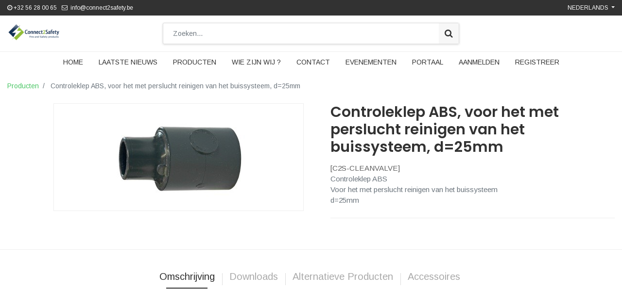

--- FILE ---
content_type: text/html; charset=utf-8
request_url: https://www.connect2safety.be/shop/product/c2s-cleanvalve-controleklep-abs-voor-het-met-perslucht-reinigen-van-het-buissysteem-d-25mm-470
body_size: 7503
content:

  
  
  
  <!DOCTYPE html>
        
        
            
        
    <html lang="nl-NL" data-website-id="1" data-oe-company-name="Connect2Safety">
            
        
            
            
            
            
                
            
        
        
    <head>
                <meta charset="utf-8"/>
                <meta http-equiv="X-UA-Compatible" content="IE=edge,chrome=1"/>
                <meta name="viewport" content="width=device-width, initial-scale=1, user-scalable=no"/>
        
            
                <script type="text/javascript">(function(w,d,s,l,i){w[l]=w[l]||[];w[l].push({'gtm.start':
                    new Date().getTime(),event:'gtm.js'});var f=d.getElementsByTagName(s)[0],
                    j=d.createElement(s),dl=l!='dataLayer'?'&l='+l:'';j.async=true;j.src=
                    'https://www.googletagmanager.com/gtm.js?id='+i+dl;f.parentNode.insertBefore(j,f);
                    })(window,document,'script','dataLayer','GTM-P8Z238P');
                </script>
                
        <meta name="generator" content="Odoo"/>
        
        
        
            
            
            
        <meta name="description" content="Controleklep ABS
Voor het met perslucht reinigen van het buissysteem
d=25mm"/>
        
        
            
            
            
                
                    
                        <meta property="og:type" content="website"/>
                    
                
                    
                        <meta property="og:title" content="Controleklep ABS, voor het met perslucht reinigen van het buissysteem, d=25mm"/>
                    
                
                    
                        <meta property="og:site_name" content="Connect2Safety"/>
                    
                
                    
                        <meta property="og:url" content="https://www.connect2safety.be/shop/product/c2s-cleanvalve-controleklep-abs-voor-het-met-perslucht-reinigen-van-het-buissysteem-d-25mm-470"/>
                    
                
                    
                        <meta property="og:image" content="https://www.connect2safety.be/web/image/product.template/470/image_1024?unique=eae37b3"/>
                    
                
                    
                        <meta property="og:description" content="Controleklep ABS
Voor het met perslucht reinigen van het buissysteem
d=25mm"/>
                    
                
            
            
            
                
                    <meta name="twitter:card" content="summary_large_image"/>
                
                    <meta name="twitter:title" content="Controleklep ABS, voor het met perslucht reinigen van het buissysteem, d=25mm"/>
                
                    <meta name="twitter:image" content="https://www.connect2safety.be/web/image/product.template/470/image_1024?unique=eae37b3"/>
                
                    <meta name="twitter:site" content="@Connect2Safety"/>
                
                    <meta name="twitter:description" content="Controleklep ABS
Voor het met perslucht reinigen van het buissysteem
d=25mm"/>
                
            
        

        
            
            
                <link rel="alternate" hreflang="nl" href="https://www.connect2safety.be/shop/product/c2s-cleanvalve-controleklep-abs-voor-het-met-perslucht-reinigen-van-het-buissysteem-d-25mm-470"/>
            
                <link rel="alternate" hreflang="fr" href="https://www.connect2safety.be/fr_FR/shop/product/c2s-cleanvalve-soupape-de-controle-abs-pour-nettoyer-le-systeme-de-tuyaux-avec-de-l-air-comprime-d-25mm-470"/>
            
                <link rel="alternate" hreflang="x-default" href="https://www.connect2safety.be/shop/product/c2s-cleanvalve-controleklep-abs-voor-het-met-perslucht-reinigen-van-het-buissysteem-d-25mm-470"/>
            
        
        <link rel="canonical" href="https://www.connect2safety.be/shop/product/c2s-cleanvalve-controleklep-abs-voor-het-met-perslucht-reinigen-van-het-buissysteem-d-25mm-470"/>

        <link rel="preconnect" href="https://fonts.gstatic.com/" crossorigin=""/>
    

                <title> Controleklep ABS, voor het met perslucht reinigen van het buissysteem, d=25mm | Connect2Safety </title>
                <link type="image/x-icon" rel="shortcut icon" href="/web/image/website/1/favicon?unique=9c303ac"/>
            <link type="text/css" rel="stylesheet" href="/web/content/133137-e78248c/1/web.assets_common.css"/>
            <link type="text/css" rel="stylesheet" href="/web/content/136203-4263198/1/web.assets_frontend.css"/>
        
    
        

                <script type="text/javascript">
                    var odoo = {
                        csrf_token: "7477d232ee46b160f0e86fbe94ec58e9d00abd74o",
                        debug: "",
                    };
                </script>
            <script type="text/javascript">
                odoo.session_info = {"is_admin": false, "is_system": false, "is_website_user": true, "user_id": false, "is_frontend": true, "translationURL": "/website/translations", "cache_hashes": {"translations": "5116ead46381f6b24ed95eef84ec3758c33d113b"}};
            </script>
            <script defer="defer" type="text/javascript" src="/web/content/133126-ed2ae3e/1/web.assets_common_minimal_js.js"></script>
            <script defer="defer" type="text/javascript" src="/web/content/133127-5c7d102/1/web.assets_frontend_minimal_js.js"></script>
            
        
    
            <script defer="defer" type="text/javascript" data-src="/web/content/133128-b473e4c/1/web.assets_common_lazy.js"></script>
            <script defer="defer" type="text/javascript" data-src="/web/content/134983-225f3d8/1/web.assets_frontend_lazy.js"></script>
        
    
        

                
            </head>
            <body class="">
                
        
    
            
        
            
                <noscript>
                    <iframe height="0" width="0" style="display:none;visibility:hidden" src="https://www.googletagmanager.com/ns.html?id=GTM-P8Z238P"></iframe>
                </noscript>
                
        <div id="wrapwrap" class="   ">
                <header id="top" data-anchor="true" data-name="Header" class="">
                    
    <div class="top-header-bar">
      <div class="container">
        <div class="d-flex justify-content-between">
          <div class="ht-left d-none d-md-block">
            <ul class="nav ht-link">
              <li><i class="fa fa-clock-o"></i> +32 56 28 00 65</li>
              <li><span class="fa fa-envelope-o"></span>&nbsp; info@connect2safety.be&nbsp;</li>
            </ul>
          </div>
          <div class="ht-right d-flex">
            
            <div class="d-none h-drop">
              
              <a href="#" class="dropdown-toggle" data-toggle="dropdown" aria-haspopup="true" data-display="static" aria-expanded="true">
                Aanbevolen verkoopprijzen
              </a>
              <ul class="dropdown-menu" role="menu">
                
              </ul>
            </div>
            <div class="js_language_selector h-drop dropdown">
              <label class="dropdown-toggle" data-toggle="dropdown" aria-haspopup="true" data-display="static" aria-expanded="true">
                <span> Nederlands</span>
              </label>
              <ul class="dropdown-menu" role="menu">
                
                  <li>
                    <a href="/fr_FR/shop/product/c2s-cleanvalve-controleklep-abs-voor-het-met-perslucht-reinigen-van-het-buissysteem-d-25mm-470" class="js_change_lang " data-url_code="fr_FR">
                       Français
                    </a>
                  </li>
                
                  <li>
                    <a href="/shop/product/c2s-cleanvalve-controleklep-abs-voor-het-met-perslucht-reinigen-van-het-buissysteem-d-25mm-470" class="js_change_lang active" data-url_code="nl_NL">
                       Nederlands
                    </a>
                  </li>
                
                
                <li>
                  <a class="d-none d-sm-block" href="/web#action=base.action_view_base_language_install&amp;website_id=1&amp;url_return=%2F%5Blang%5D%2Fshop%2Fproduct%2Fc2s-cleanvalve-controleklep-abs-voor-het-met-perslucht-reinigen-van-het-buissysteem-d-25mm-470%3F"><i class="fa fa-plus-circle"></i>
                                                Add a language...
                                            </a>
                </li>
              </ul>
            </div>
            </div>
        </div>
      </div>
    </div>
    <div class="middle-header-bar">
      <div class="container">
        <div class="row align-items-center">
          <div class="col-12 col-md-4 col-lg-3">
            <div class="logo">
              <a href="/" class="navbar-brand logo">
            <span role="img" aria-label="Logo of Connect2Safety" title="Connect2Safety"><img src="/web/image/website/1/logo/Connect2Safety?unique=9c303ac" class="img img-fluid" alt="Connect2Safety"/></span>
        </a>
    </div>
          </div>
          <div class="col-12 col-md-5 col-lg-6">
            <div class="h-search">
              <i class="ti-search search_open hc-icon"></i>
              <div class="as-search">
                
    <form method="get" class="o_wsale_products_searchbar_form o_wait_lazy_js " action="/shop">
                <div role="search" class="input-group">
        <input type="text" name="search" class="search-query form-control oe_search_box" placeholder="Zoeken..." data-limit="5" data-display-description="true" data-display-price="true" data-display-image="true" value=""/>
        <div class="input-group-append">
            <button type="submit" class="btn btn-primary oe_search_button" aria-label="Zoek" title="Zoek"><i class="fa fa-search"></i></button>
        </div>
    </div>

                <input name="order" type="hidden" class="o_wsale_search_order_by" value=""/>
                
            </form>
        
              </div>
            </div>
            </div>
          <div class="col-12 col-md-3 col-lg-3">
            <div class="mh-right d-flex justify-content-md-end">
              
              
        
              <div class="mobile-toggle">
                <button class="mobile_toggle_menu">
                  <span></span>
                  <span></span>
                  <span></span>
                </button>
              </div>
              </div>
          </div>
          </div>
      </div>
    </div>
    <div class="cart_lines_popup"></div>
    <div class="mobile-toggle-close">
      <button class="mobile_toggle_menu">
        <span></span>
      </button>
    </div>
  <nav class="navbar navbar-expand-md navbar-light bg-light">
                <div class="container">
                    <a class="navbar-brand" href="/">Connect2Safety</a>
    <button type="button" class="navbar-toggler" data-toggle="collapse" data-target="#top_menu_collapse">
                        <span class="navbar-toggler-icon"></span>
                    </button>
                    <div class="collapse navbar-collapse" id="top_menu_collapse">
                        <ul class="nav navbar-nav ml-auto text-right o_menu_loading" id="top_menu">
                            
        
            
        
        <li class="nav-item">
            <a role="menuitem" href="/" class="nav-link ">
                <span>Home</span>
            </a>
        </li>
        
        
    
        
            
        
        <li class="nav-item">
            <a role="menuitem" href="/blog/connect2safety-s-nieuws-1" class="nav-link ">
                <span>Laatste nieuws</span>
            </a>
        </li>
        
        
    
        
            
        
        <li class="nav-item">
            <a role="menuitem" href="/shop" class="nav-link ">
                <span>Producten</span>
            </a>
        </li>
        
        
    
        
            
        
        <li class="nav-item">
            <a role="menuitem" href="/page/aboutus" class="nav-link ">
                <span>Wie zijn wij ?</span>
            </a>
        </li>
        
        
    
        
            
        
        <li class="nav-item">
            <a role="menuitem" href="/page/contactus" class="nav-link ">
                <span>Contact</span>
            </a>
        </li>
        
        
    
        
            
        
        <li class="nav-item">
            <a role="menuitem" href="/event" class="nav-link ">
                <span>Evenementen</span>
            </a>
        </li>
        
        
    
        
            
        
        <li class="nav-item">
            <a role="menuitem" href="/slides" class="nav-link ">
                <span>Portaal</span>
            </a>
        </li>
        
        
    
        
    
            
            <li class="nav-item divider d-none"></li> <li class="nav-item o_wsale_my_cart d-none">
                <a href="/shop/cart" class="nav-link">
                    <i class="fa fa-shopping-cart"></i>
                    Mijn winkelmandje <sup class="my_cart_quantity badge badge-primary" data-order-id=""></sup>
                </a>
            </li>
            
        
        
                            
                        
            <li class="nav-item divider"></li>
            <li class="nav-item">
                <a class="nav-link" href="/web/login">
                    <b>Aanmelden</b>
                </a>
            </li>
        
            <li class="nav-item divider"></li>
            <li class="nav-item">
                <a class="nav-link" href="/web/register">
                    <b>Registreer</b>
                </a>
            </li>
        </ul>
                    </div>
                </div>
            </nav>
        </header>
            
        
                <main>
                    
            
        
    
    <div itemscope="itemscope" itemtype="http://schema.org/Product" id="wrap" class="js_sale">
      <section id="product_detail" class="container py-2 oe_website_sale " data-view-track="1">
        <div class="row">
          <div class="col-md-4">
            <ol class="breadcrumb">
              <li class="breadcrumb-item">
                <a href="/shop">Producten</a>
              </li>
              
              <li class="breadcrumb-item active">
                <span>Controleklep ABS, voor het met perslucht reinigen van het buissysteem, d=25mm</span>
              </li>
            </ol>
          </div>
          <div class="col-md-8">
            <div class="form-inline justify-content-end">
              
        
    <form method="get" class="o_wsale_products_searchbar_form o_wait_lazy_js " action="/shop">
                <div role="search" class="input-group">
        <input type="text" name="search" class="search-query form-control oe_search_box" placeholder="Zoeken..." data-limit="5" data-display-description="true" data-display-price="true" data-display-image="true"/>
        <div class="input-group-append">
            <button type="submit" class="btn btn-primary oe_search_button" aria-label="Zoek" title="Zoek"><i class="fa fa-search"></i></button>
        </div>
    </div>

                <input name="order" type="hidden" class="o_wsale_search_order_by" value=""/>
                
            
            
        
            </form>
        
    
              
        
        <div class="dropdown d-none ml-2">
            
            <a role="button" href="#" class="dropdown-toggle btn btn-secondary" data-toggle="dropdown">
                Aanbevolen verkoopprijzen
            </a>
            <div class="dropdown-menu" role="menu">
                
            </div>
        </div>
    
            </div>
          </div>
        </div>
        <div class="row">
          <div class="col-md-6 col-xl-8 product-img-section" id="product_image_section">
      
        
        <div id="o-carousel-product" class="carousel slide" data-ride="carousel" data-interval="0">
                <div class="carousel-outer position-relative">
                    <div class="carousel-inner h-100">
                        
                            <div class="carousel-item h-100 active">
                                
                                    <a class="img-gallery-tag" href="/web/image/product.product/525/image_1024?unique=eae37b3">
                                        <div class="d-flex align-items-center justify-content-center h-100"><img src="/web/image/product.product/525/image_1024/%5BC2S-CLEANVALVE%5D%20Controleklep%20ABS%2C%20voor%20het%20met%20perslucht%20reinigen%20van%20het%20buissysteem%2C%20d%3D25mm?unique=eae37b3" class="img img-fluid product_detail_img mh-100" alt="Controleklep ABS, voor het met perslucht reinigen van het buissysteem, d=25mm"/></div>
                                    </a>
                                                            
                            </div>
                        
                    </div>
                    
                </div>
                <div class="thumb-slide-box d-none d-md-block text-center">
                    
                </div>
            </div>
        
    </div>
  <div class="col-md-6 col-xl-4" id="product_details">
            <h1 itemprop="name">Controleklep ABS, voor het met perslucht reinigen van het buissysteem, d=25mm</h1>
    
  
            <span itemprop="url" style="display:none;">/shop/product/c2s-cleanvalve-controleklep-abs-voor-het-met-perslucht-reinigen-van-het-buissysteem-d-25mm-470</span>
            <form action="/shop/cart/update" method="POST">
              <input type="hidden" name="csrf_token" value="f6044fa12b5384cbae75dc333007fd805ea4a69ao1768844623"/>
              <div class="js_product js_main_product">
                
    
      
    
    
            
                [<span>C2S-CLEANVALVE</span>]
            
        <div class="desc-sale text-muted">Controleklep ABS<br>
Voor het met perslucht reinigen van het buissysteem<br>
d=25mm</div>
  
                  <input type="hidden" class="product_id" name="product_id" value="525"/>
                  <input type="hidden" class="product_template_id" name="product_template_id" value="470"/>
                  
                    <ul class="d-none js_add_cart_variants" data-attribute_exclusions="{'exclusions: []'}"></ul>
                  
                
                <p class="css_not_available_msg alert alert-warning">Deze combinatie bestaat niet.</p>
                
        
      
                <a id="add_to_cart" class="d-none"></a>
            
        <div class="availability_messages o_not_editable"></div>
    
                <div id="product_option_block">
            
        
            
        </div>
              </div>
            </form>
            
            <hr/>
            <p class="text-muted"></p>
          </div>
        </div>
      </section>
    <div class="oe_structure">
      
      
    </div>
  
      <div class="prodcut-tab-wrap">
      <div class="container">
        <div class="row" id="product_more_info">
          <div class="col-md-12 pd_info">
            <div class="pd-more-info">
              <ul class="nav nav-tabs" role="tablist">
                <li role="presentation" class="">
                  <a href="#more_info" aria-controls="more_info" role="tab" data-toggle="tab" aria-selected="true" data-original-title="" title="" aria-describedby="tooltip949679" class="active">Omschrijving</a>
                </li>
                
              
    
    
  
            <li role="presentation"><a href="#download" aria-controls="download" role="tab" data-toggle="tab">Downloads</a></li>
        
    <li role="presentation" class="">
      <a href="#alternativ_p" aria-controls="alternativ_p" role="tab" data-toggle="tab" aria-selected="false" data-original-title="" title="" aria-describedby="tooltip599982">Alternatieve Producten</a>
    </li>
  
    <li role="presentation" class="">
      <a href="#accessory_p" aria-controls="accessory_p" role="tab" data-toggle="tab" aria-selected="false" data-original-title="" title="" aria-describedby="tooltip136377">Accessoires&nbsp;</a>
    </li>
  </ul>
              <div class="tab-content">
                <div role="tabpanel" class="tab-pane active" id="more_info">
                  <div itemprop="description" class="oe_structure mt16" id="product_full_description"><p><br></p></div>
                </div>
                
              
    <div role="tabpanel" class="tab-pane" id="attribute_t">
      <section class="container" id="product_full_spec">
        
      </section>
    </div>
  
            <div role="tabpanel" class="tab-pane" id="download">
                
            </div>
        
    <div role="tabpanel" class="tab-pane" id="alternativ_p">
      
        <div class="alert alert-info mb-0"><i class="fa fa-info-circle"></i> There are no alternative products.</div>
      
    </div>
  
    <div role="tabpanel" class="tab-pane" id="accessory_p">
      
        <div class="alert alert-info mb-0"><i class="fa fa-info-circle"></i> There are no accessory products.</div>
      
    </div>
  </div>
            </div>
          </div>
        </div>
      </div>
    </div>
  
    <section class="s_wsale_products_recently_viewed d-none pt24 pb24" style="min-height: 400px;">
        <div class="container">
            <div class="alert alert-info alert-dismissible rounded-0 fade show d-print-none css_non_editable_mode_hidden o_not_editable">
                Dit is een voorbeeld van de recent bekeken producten door de gebruiker.<br/>
Zodra de gebruiker ten minste één product heeft bekeken, is dit fragment zichtbaar.
                <button type="button" class="close" data-dismiss="alert" aria-label="Sluiten"> × </button>
            </div>

            <h3 class="text-center mb32">Recent bekeken producten</h3>
            <div class="slider o_not_editable" style="display: none;"></div> </div>
    </section>

        
    </div>
  
                </main>
                <footer id="bottom" data-anchor="true" class="bg-light o_footer">
                    <div id="footer">
      <div class="footer-middle">
        <div class="container">
          <div class="row">
            <div class="col-12 col-sm-6 col-lg-3 fot-col">
              <h5 class="footer-title">PARTNERS</h5>
              <ul class="list-unstyled footer-link">
                <li>
                  <a href="/web/login">Login</a>
                </li>
                <li>
                  <br/>
                </li>
                <li>
                  <br/>
                </li>
                <li>
                  <br/>
                </li>
                <li>
                  <br/>
                </li>
              </ul>
            </div>
            <div class="col-12 col-sm-6 col-lg-3 fot-col">
              <h5 class="footer-title"> Producten</h5>
              <ul class="list-unstyled footer-link fot-link-style-1">
                <li>
                  <a href="#" data-original-title="" title="" aria-describedby="tooltip671623">Adresseerbare systemen</a>
                </li>
                <li>Conventionele systemen</li>
                <li>Branddeur bedieningen</li>
                <li>Voedingen</li>
                <li>Residentiële detectie</li>
                <li>Speciale detectie</li>
              </ul>
            </div>
            <div class="col-sm-6 col-lg-3 fot-col col">
              <h5 class="footer-title"> Over ons</h5>
              <ul class="list-unstyled footer-link fot-link-style-1">
                <li><a href="/aboutus" data-original-title="" title="" aria-describedby="tooltip570083">Wie zijn we</a>&nbsp;</li>
                <li>
                  <a href="/algemene-voorwaarden">Algemene verkoopsvoorwaarden</a>
                </li>
                <li>
                  <br/>
                </li>
                <li>
                  <br/>
                </li>
                <li>
                  <br/>
                </li>
              </ul>
            </div>
            <div class="col-12 col-sm-6 col-lg-3 fot-col">
              <h5 class="footer-title"> Contacteer ons</h5>
              <address class="m-0px" itemscope="itemscope" itemtype="http://schema.org/Organization">
                <div>
    <address class="mb-0" itemscope="itemscope" itemtype="http://schema.org/Organization">
        
        
            
    <div>
        
            <span itemprop="name">Connect2Safety</span>
        
        
        
    </div>

        
        <div itemprop="address" itemscope="itemscope" itemtype="http://schema.org/PostalAddress">
            <div class="d-flex align-items-baseline">
                <i class="fa fa-map-marker fa-fw" role="img" aria-label="Adres" title="Adres"></i>
                <div class="w-100" itemprop="streetAddress">Vliegveld 37<br/>8560 Wevelgem<br/>België</div>
            </div>
            
            <div><i class="fa fa-phone fa-fw" role="img" aria-label="Telefoon" title="Telefoon"></i> <span class="o_force_ltr" itemprop="telephone">+32 56 28 00 65</span></div>
            
            
            
            <div><i class="fa fa-envelope fa-fw" role="img" aria-label="E-mail" title="E-mail"></i> <span itemprop="email">info@connect2safety.be</span></div>
        </div>
        
    </address>
</div>
              </address>
            </div>
          </div>
        </div>
      </div>
      <div class="footer-bottom">
        <div class="container">
          <div class="row align-items-center">
            <div class="col-md-6 text-center text-md-left">
              <p class="copyright">© 2020 Connect2Safety.</p>
            </div>
            <div class="col-md-6 text-center text-md-right">
              
            </div>
          </div>
        </div>
      </div>
    </div>
    <div class="o_footer_copyright">
                        <div class="container py-3">
                            <div class="row">
                                <div class="col-sm text-center text-sm-left text-muted">
                                    
        
    
                                    <span>Copyright &copy;</span> <span itemprop="name">Connect2Safety</span>
        
    <ul class="js_language_selector mb0 list-inline">
        <li class="list-inline-item">
            <div class="dropup">
                <button class="btn btn-sm btn-secondary dropdown-toggle" type="button" data-toggle="dropdown" aria-haspopup="true" aria-expanded="true">
                    <span> Nederlands</span>
                    <span class="caret ml4"></span>
                </button>
                <div class="dropdown-menu" role="menu">
                    
                        <a class="dropdown-item js_change_lang" href="/fr_FR/shop/product/c2s-cleanvalve-controleklep-abs-voor-het-met-perslucht-reinigen-van-het-buissysteem-d-25mm-470" data-url_code="fr_FR">
                             Français
                        </a>
                    
                        <a class="dropdown-item js_change_lang" href="/shop/product/c2s-cleanvalve-controleklep-abs-voor-het-met-perslucht-reinigen-van-het-buissysteem-d-25mm-470" data-url_code="nl_NL">
                             Nederlands
                        </a>
                    
                </div>
            </div>
        </li>
        
    </ul>

    
                                </div>
                                <div class="col-sm text-center text-sm-right o_not_editable">
                                    
        <div class="o_brand_promotion">
            
        
        
        Aangeboden door 
            <a target="_blank" class="badge badge-light" href="http://www.odoo.com?utm_source=db&amp;utm_medium=portaal">
                <img alt="Odoo" src="/web/static/src/img/odoo_logo_tiny.png" style="height: 1em; vertical-align: baseline;"/>
            </a>
        - 
                    Een geweldige <a target="_blank" href="https://www.odoo.com/page/crm?utm_source=db&amp;utm_medium=portal">Open Source CRM</a>
                
    
        </div>
    
                                </div>
                            </div>
                        </div>
                    </div>
                </footer>
            <a href="#0" class="cd-top">
                <i class="fa fa-chevron-up"></i>
            </a>
        
            </div>
            <div class="quick_cover"></div>
        
        <script id="tracking_code">
            (function(i,s,o,g,r,a,m){i['GoogleAnalyticsObject']=r;i[r]=i[r]||function(){
            (i[r].q=i[r].q||[]).push(arguments)},i[r].l=1*new Date();a=s.createElement(o),
            m=s.getElementsByTagName(o)[0];a.async=1;a.src=g;m.parentNode.insertBefore(a,m)
            })(window,document,'script','//www.google-analytics.com/analytics.js','ga');

            ga('create', 'G-SJQXXPFL3V'.trim(), 'auto');
            ga('send','pageview');
        </script>
    
        </body>
        </html>
    
